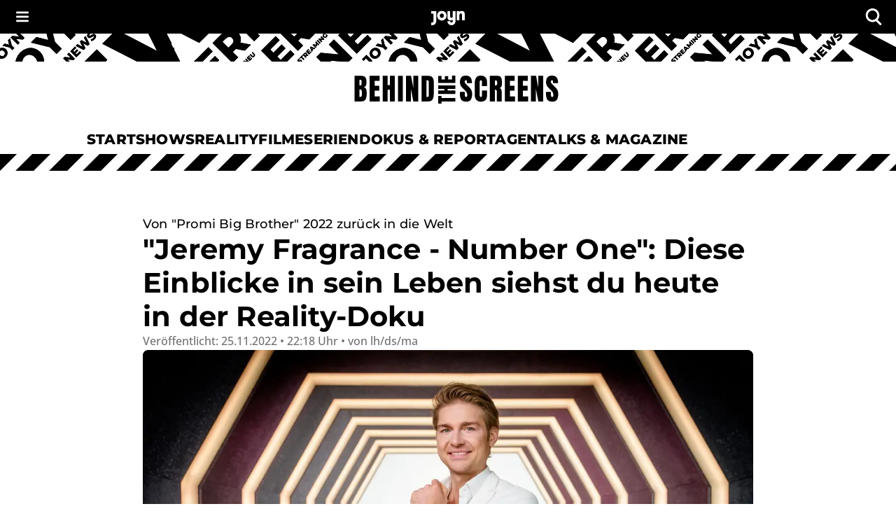

--- FILE ---
content_type: text/javascript;charset=UTF-8
request_url: https://www.joyn.de/bts/_next/static/chunks/app/serien/%5BseriesSlug%5D/news/%5Bslug%5D/page-19dee11fead84c14.js
body_size: -215
content:
(self.webpackChunk_N_E=self.webpackChunk_N_E||[]).push([[5046],{},_=>{_.O(0,[4322,3846,2668,5967,9794,8255,8293,2744,9207,5023,3317,477,3208,7358],()=>_(_.s=3317)),_N_E=_.O()}]);